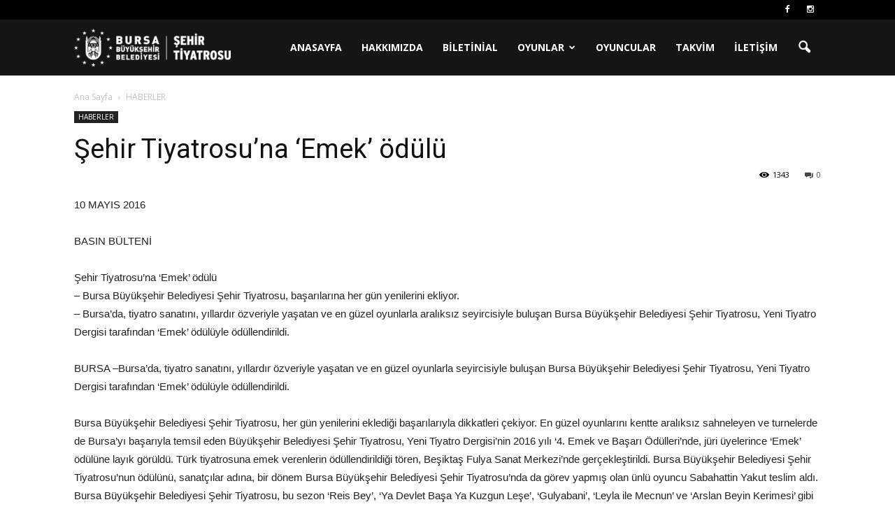

--- FILE ---
content_type: text/html; charset=UTF-8
request_url: https://sehirtiyatrosu.bursa.bel.tr/haberler/sehir-tiyatrosuna-emek-odulu-4649.html
body_size: 15576
content:
<!doctype html >

<!--[if IE 8]>    <html class="ie8" lang="en"> <![endif]-->

<!--[if IE 9]>    <html class="ie9" lang="en"> <![endif]-->

<!--[if gt IE 8]><!--> <html lang="tr"> <!--<![endif]-->

<head>

    <title>Şehir Tiyatrosu’na ‘Emek’ ödülü | Bursa Büyükşehir Belediyesi Şehir Tiyatrosu</title>

    <meta charset="UTF-8" />

    <meta name="viewport" content="width=device-width, initial-scale=1.0">

    <link rel="pingback" href="https://sehirtiyatrosu.bursa.bel.tr/xmlrpc.php" />

    <meta name='robots' content='max-image-preview:large' />
	<style>img:is([sizes="auto" i], [sizes^="auto," i]) { contain-intrinsic-size: 3000px 1500px }</style>
	<link rel="icon" type="image/png" href="https://sehirtiyatrosu.bursa.bel.tr/wp-content/uploads/2024/09/Sehir-tiyatrosu-logo-site2.png"><link rel='dns-prefetch' href='//fonts.googleapis.com' />
<link rel="alternate" type="application/rss+xml" title="Bursa Büyükşehir Belediyesi Şehir Tiyatrosu &raquo; akışı" href="https://sehirtiyatrosu.bursa.bel.tr/feed" />
<link rel="alternate" type="application/rss+xml" title="Bursa Büyükşehir Belediyesi Şehir Tiyatrosu &raquo; yorum akışı" href="https://sehirtiyatrosu.bursa.bel.tr/comments/feed" />
<link rel="alternate" type="application/rss+xml" title="Bursa Büyükşehir Belediyesi Şehir Tiyatrosu &raquo; Şehir Tiyatrosu’na ‘Emek’ ödülü yorum akışı" href="https://sehirtiyatrosu.bursa.bel.tr/haberler/sehir-tiyatrosuna-emek-odulu-4649.html/feed" />
<script type="text/javascript">
/* <![CDATA[ */
window._wpemojiSettings = {"baseUrl":"https:\/\/s.w.org\/images\/core\/emoji\/16.0.1\/72x72\/","ext":".png","svgUrl":"https:\/\/s.w.org\/images\/core\/emoji\/16.0.1\/svg\/","svgExt":".svg","source":{"concatemoji":"https:\/\/sehirtiyatrosu.bursa.bel.tr\/wp-includes\/js\/wp-emoji-release.min.js?ver=6.8.3"}};
/*! This file is auto-generated */
!function(s,n){var o,i,e;function c(e){try{var t={supportTests:e,timestamp:(new Date).valueOf()};sessionStorage.setItem(o,JSON.stringify(t))}catch(e){}}function p(e,t,n){e.clearRect(0,0,e.canvas.width,e.canvas.height),e.fillText(t,0,0);var t=new Uint32Array(e.getImageData(0,0,e.canvas.width,e.canvas.height).data),a=(e.clearRect(0,0,e.canvas.width,e.canvas.height),e.fillText(n,0,0),new Uint32Array(e.getImageData(0,0,e.canvas.width,e.canvas.height).data));return t.every(function(e,t){return e===a[t]})}function u(e,t){e.clearRect(0,0,e.canvas.width,e.canvas.height),e.fillText(t,0,0);for(var n=e.getImageData(16,16,1,1),a=0;a<n.data.length;a++)if(0!==n.data[a])return!1;return!0}function f(e,t,n,a){switch(t){case"flag":return n(e,"\ud83c\udff3\ufe0f\u200d\u26a7\ufe0f","\ud83c\udff3\ufe0f\u200b\u26a7\ufe0f")?!1:!n(e,"\ud83c\udde8\ud83c\uddf6","\ud83c\udde8\u200b\ud83c\uddf6")&&!n(e,"\ud83c\udff4\udb40\udc67\udb40\udc62\udb40\udc65\udb40\udc6e\udb40\udc67\udb40\udc7f","\ud83c\udff4\u200b\udb40\udc67\u200b\udb40\udc62\u200b\udb40\udc65\u200b\udb40\udc6e\u200b\udb40\udc67\u200b\udb40\udc7f");case"emoji":return!a(e,"\ud83e\udedf")}return!1}function g(e,t,n,a){var r="undefined"!=typeof WorkerGlobalScope&&self instanceof WorkerGlobalScope?new OffscreenCanvas(300,150):s.createElement("canvas"),o=r.getContext("2d",{willReadFrequently:!0}),i=(o.textBaseline="top",o.font="600 32px Arial",{});return e.forEach(function(e){i[e]=t(o,e,n,a)}),i}function t(e){var t=s.createElement("script");t.src=e,t.defer=!0,s.head.appendChild(t)}"undefined"!=typeof Promise&&(o="wpEmojiSettingsSupports",i=["flag","emoji"],n.supports={everything:!0,everythingExceptFlag:!0},e=new Promise(function(e){s.addEventListener("DOMContentLoaded",e,{once:!0})}),new Promise(function(t){var n=function(){try{var e=JSON.parse(sessionStorage.getItem(o));if("object"==typeof e&&"number"==typeof e.timestamp&&(new Date).valueOf()<e.timestamp+604800&&"object"==typeof e.supportTests)return e.supportTests}catch(e){}return null}();if(!n){if("undefined"!=typeof Worker&&"undefined"!=typeof OffscreenCanvas&&"undefined"!=typeof URL&&URL.createObjectURL&&"undefined"!=typeof Blob)try{var e="postMessage("+g.toString()+"("+[JSON.stringify(i),f.toString(),p.toString(),u.toString()].join(",")+"));",a=new Blob([e],{type:"text/javascript"}),r=new Worker(URL.createObjectURL(a),{name:"wpTestEmojiSupports"});return void(r.onmessage=function(e){c(n=e.data),r.terminate(),t(n)})}catch(e){}c(n=g(i,f,p,u))}t(n)}).then(function(e){for(var t in e)n.supports[t]=e[t],n.supports.everything=n.supports.everything&&n.supports[t],"flag"!==t&&(n.supports.everythingExceptFlag=n.supports.everythingExceptFlag&&n.supports[t]);n.supports.everythingExceptFlag=n.supports.everythingExceptFlag&&!n.supports.flag,n.DOMReady=!1,n.readyCallback=function(){n.DOMReady=!0}}).then(function(){return e}).then(function(){var e;n.supports.everything||(n.readyCallback(),(e=n.source||{}).concatemoji?t(e.concatemoji):e.wpemoji&&e.twemoji&&(t(e.twemoji),t(e.wpemoji)))}))}((window,document),window._wpemojiSettings);
/* ]]> */
</script>
<style id='wp-emoji-styles-inline-css' type='text/css'>

	img.wp-smiley, img.emoji {
		display: inline !important;
		border: none !important;
		box-shadow: none !important;
		height: 1em !important;
		width: 1em !important;
		margin: 0 0.07em !important;
		vertical-align: -0.1em !important;
		background: none !important;
		padding: 0 !important;
	}
</style>
<link rel='stylesheet' id='wp-block-library-css' href='https://sehirtiyatrosu.bursa.bel.tr/wp-includes/css/dist/block-library/style.min.css?ver=6.8.3' type='text/css' media='all' />
<style id='classic-theme-styles-inline-css' type='text/css'>
/*! This file is auto-generated */
.wp-block-button__link{color:#fff;background-color:#32373c;border-radius:9999px;box-shadow:none;text-decoration:none;padding:calc(.667em + 2px) calc(1.333em + 2px);font-size:1.125em}.wp-block-file__button{background:#32373c;color:#fff;text-decoration:none}
</style>
<style id='global-styles-inline-css' type='text/css'>
:root{--wp--preset--aspect-ratio--square: 1;--wp--preset--aspect-ratio--4-3: 4/3;--wp--preset--aspect-ratio--3-4: 3/4;--wp--preset--aspect-ratio--3-2: 3/2;--wp--preset--aspect-ratio--2-3: 2/3;--wp--preset--aspect-ratio--16-9: 16/9;--wp--preset--aspect-ratio--9-16: 9/16;--wp--preset--color--black: #000000;--wp--preset--color--cyan-bluish-gray: #abb8c3;--wp--preset--color--white: #ffffff;--wp--preset--color--pale-pink: #f78da7;--wp--preset--color--vivid-red: #cf2e2e;--wp--preset--color--luminous-vivid-orange: #ff6900;--wp--preset--color--luminous-vivid-amber: #fcb900;--wp--preset--color--light-green-cyan: #7bdcb5;--wp--preset--color--vivid-green-cyan: #00d084;--wp--preset--color--pale-cyan-blue: #8ed1fc;--wp--preset--color--vivid-cyan-blue: #0693e3;--wp--preset--color--vivid-purple: #9b51e0;--wp--preset--gradient--vivid-cyan-blue-to-vivid-purple: linear-gradient(135deg,rgba(6,147,227,1) 0%,rgb(155,81,224) 100%);--wp--preset--gradient--light-green-cyan-to-vivid-green-cyan: linear-gradient(135deg,rgb(122,220,180) 0%,rgb(0,208,130) 100%);--wp--preset--gradient--luminous-vivid-amber-to-luminous-vivid-orange: linear-gradient(135deg,rgba(252,185,0,1) 0%,rgba(255,105,0,1) 100%);--wp--preset--gradient--luminous-vivid-orange-to-vivid-red: linear-gradient(135deg,rgba(255,105,0,1) 0%,rgb(207,46,46) 100%);--wp--preset--gradient--very-light-gray-to-cyan-bluish-gray: linear-gradient(135deg,rgb(238,238,238) 0%,rgb(169,184,195) 100%);--wp--preset--gradient--cool-to-warm-spectrum: linear-gradient(135deg,rgb(74,234,220) 0%,rgb(151,120,209) 20%,rgb(207,42,186) 40%,rgb(238,44,130) 60%,rgb(251,105,98) 80%,rgb(254,248,76) 100%);--wp--preset--gradient--blush-light-purple: linear-gradient(135deg,rgb(255,206,236) 0%,rgb(152,150,240) 100%);--wp--preset--gradient--blush-bordeaux: linear-gradient(135deg,rgb(254,205,165) 0%,rgb(254,45,45) 50%,rgb(107,0,62) 100%);--wp--preset--gradient--luminous-dusk: linear-gradient(135deg,rgb(255,203,112) 0%,rgb(199,81,192) 50%,rgb(65,88,208) 100%);--wp--preset--gradient--pale-ocean: linear-gradient(135deg,rgb(255,245,203) 0%,rgb(182,227,212) 50%,rgb(51,167,181) 100%);--wp--preset--gradient--electric-grass: linear-gradient(135deg,rgb(202,248,128) 0%,rgb(113,206,126) 100%);--wp--preset--gradient--midnight: linear-gradient(135deg,rgb(2,3,129) 0%,rgb(40,116,252) 100%);--wp--preset--font-size--small: 13px;--wp--preset--font-size--medium: 20px;--wp--preset--font-size--large: 36px;--wp--preset--font-size--x-large: 42px;--wp--preset--spacing--20: 0.44rem;--wp--preset--spacing--30: 0.67rem;--wp--preset--spacing--40: 1rem;--wp--preset--spacing--50: 1.5rem;--wp--preset--spacing--60: 2.25rem;--wp--preset--spacing--70: 3.38rem;--wp--preset--spacing--80: 5.06rem;--wp--preset--shadow--natural: 6px 6px 9px rgba(0, 0, 0, 0.2);--wp--preset--shadow--deep: 12px 12px 50px rgba(0, 0, 0, 0.4);--wp--preset--shadow--sharp: 6px 6px 0px rgba(0, 0, 0, 0.2);--wp--preset--shadow--outlined: 6px 6px 0px -3px rgba(255, 255, 255, 1), 6px 6px rgba(0, 0, 0, 1);--wp--preset--shadow--crisp: 6px 6px 0px rgba(0, 0, 0, 1);}:where(.is-layout-flex){gap: 0.5em;}:where(.is-layout-grid){gap: 0.5em;}body .is-layout-flex{display: flex;}.is-layout-flex{flex-wrap: wrap;align-items: center;}.is-layout-flex > :is(*, div){margin: 0;}body .is-layout-grid{display: grid;}.is-layout-grid > :is(*, div){margin: 0;}:where(.wp-block-columns.is-layout-flex){gap: 2em;}:where(.wp-block-columns.is-layout-grid){gap: 2em;}:where(.wp-block-post-template.is-layout-flex){gap: 1.25em;}:where(.wp-block-post-template.is-layout-grid){gap: 1.25em;}.has-black-color{color: var(--wp--preset--color--black) !important;}.has-cyan-bluish-gray-color{color: var(--wp--preset--color--cyan-bluish-gray) !important;}.has-white-color{color: var(--wp--preset--color--white) !important;}.has-pale-pink-color{color: var(--wp--preset--color--pale-pink) !important;}.has-vivid-red-color{color: var(--wp--preset--color--vivid-red) !important;}.has-luminous-vivid-orange-color{color: var(--wp--preset--color--luminous-vivid-orange) !important;}.has-luminous-vivid-amber-color{color: var(--wp--preset--color--luminous-vivid-amber) !important;}.has-light-green-cyan-color{color: var(--wp--preset--color--light-green-cyan) !important;}.has-vivid-green-cyan-color{color: var(--wp--preset--color--vivid-green-cyan) !important;}.has-pale-cyan-blue-color{color: var(--wp--preset--color--pale-cyan-blue) !important;}.has-vivid-cyan-blue-color{color: var(--wp--preset--color--vivid-cyan-blue) !important;}.has-vivid-purple-color{color: var(--wp--preset--color--vivid-purple) !important;}.has-black-background-color{background-color: var(--wp--preset--color--black) !important;}.has-cyan-bluish-gray-background-color{background-color: var(--wp--preset--color--cyan-bluish-gray) !important;}.has-white-background-color{background-color: var(--wp--preset--color--white) !important;}.has-pale-pink-background-color{background-color: var(--wp--preset--color--pale-pink) !important;}.has-vivid-red-background-color{background-color: var(--wp--preset--color--vivid-red) !important;}.has-luminous-vivid-orange-background-color{background-color: var(--wp--preset--color--luminous-vivid-orange) !important;}.has-luminous-vivid-amber-background-color{background-color: var(--wp--preset--color--luminous-vivid-amber) !important;}.has-light-green-cyan-background-color{background-color: var(--wp--preset--color--light-green-cyan) !important;}.has-vivid-green-cyan-background-color{background-color: var(--wp--preset--color--vivid-green-cyan) !important;}.has-pale-cyan-blue-background-color{background-color: var(--wp--preset--color--pale-cyan-blue) !important;}.has-vivid-cyan-blue-background-color{background-color: var(--wp--preset--color--vivid-cyan-blue) !important;}.has-vivid-purple-background-color{background-color: var(--wp--preset--color--vivid-purple) !important;}.has-black-border-color{border-color: var(--wp--preset--color--black) !important;}.has-cyan-bluish-gray-border-color{border-color: var(--wp--preset--color--cyan-bluish-gray) !important;}.has-white-border-color{border-color: var(--wp--preset--color--white) !important;}.has-pale-pink-border-color{border-color: var(--wp--preset--color--pale-pink) !important;}.has-vivid-red-border-color{border-color: var(--wp--preset--color--vivid-red) !important;}.has-luminous-vivid-orange-border-color{border-color: var(--wp--preset--color--luminous-vivid-orange) !important;}.has-luminous-vivid-amber-border-color{border-color: var(--wp--preset--color--luminous-vivid-amber) !important;}.has-light-green-cyan-border-color{border-color: var(--wp--preset--color--light-green-cyan) !important;}.has-vivid-green-cyan-border-color{border-color: var(--wp--preset--color--vivid-green-cyan) !important;}.has-pale-cyan-blue-border-color{border-color: var(--wp--preset--color--pale-cyan-blue) !important;}.has-vivid-cyan-blue-border-color{border-color: var(--wp--preset--color--vivid-cyan-blue) !important;}.has-vivid-purple-border-color{border-color: var(--wp--preset--color--vivid-purple) !important;}.has-vivid-cyan-blue-to-vivid-purple-gradient-background{background: var(--wp--preset--gradient--vivid-cyan-blue-to-vivid-purple) !important;}.has-light-green-cyan-to-vivid-green-cyan-gradient-background{background: var(--wp--preset--gradient--light-green-cyan-to-vivid-green-cyan) !important;}.has-luminous-vivid-amber-to-luminous-vivid-orange-gradient-background{background: var(--wp--preset--gradient--luminous-vivid-amber-to-luminous-vivid-orange) !important;}.has-luminous-vivid-orange-to-vivid-red-gradient-background{background: var(--wp--preset--gradient--luminous-vivid-orange-to-vivid-red) !important;}.has-very-light-gray-to-cyan-bluish-gray-gradient-background{background: var(--wp--preset--gradient--very-light-gray-to-cyan-bluish-gray) !important;}.has-cool-to-warm-spectrum-gradient-background{background: var(--wp--preset--gradient--cool-to-warm-spectrum) !important;}.has-blush-light-purple-gradient-background{background: var(--wp--preset--gradient--blush-light-purple) !important;}.has-blush-bordeaux-gradient-background{background: var(--wp--preset--gradient--blush-bordeaux) !important;}.has-luminous-dusk-gradient-background{background: var(--wp--preset--gradient--luminous-dusk) !important;}.has-pale-ocean-gradient-background{background: var(--wp--preset--gradient--pale-ocean) !important;}.has-electric-grass-gradient-background{background: var(--wp--preset--gradient--electric-grass) !important;}.has-midnight-gradient-background{background: var(--wp--preset--gradient--midnight) !important;}.has-small-font-size{font-size: var(--wp--preset--font-size--small) !important;}.has-medium-font-size{font-size: var(--wp--preset--font-size--medium) !important;}.has-large-font-size{font-size: var(--wp--preset--font-size--large) !important;}.has-x-large-font-size{font-size: var(--wp--preset--font-size--x-large) !important;}
:where(.wp-block-post-template.is-layout-flex){gap: 1.25em;}:where(.wp-block-post-template.is-layout-grid){gap: 1.25em;}
:where(.wp-block-columns.is-layout-flex){gap: 2em;}:where(.wp-block-columns.is-layout-grid){gap: 2em;}
:root :where(.wp-block-pullquote){font-size: 1.5em;line-height: 1.6;}
</style>
<link rel='stylesheet' id='rs-plugin-settings-css' href='https://sehirtiyatrosu.bursa.bel.tr/wp-content/plugins/revslider/public/assets/css/settings.css?ver=5.3.0.2' type='text/css' media='all' />
<style id='rs-plugin-settings-inline-css' type='text/css'>
#rs-demo-id {}
</style>
<link rel='stylesheet' id='google_font_open_sans-css' href='https://fonts.googleapis.com/css?family=Open+Sans%3A300italic%2C400italic%2C600italic%2C400%2C600%2C700&#038;ver=6.8.3' type='text/css' media='all' />
<link rel='stylesheet' id='google_font_roboto-css' href='https://fonts.googleapis.com/css?family=Roboto%3A500%2C400italic%2C700%2C900%2C500italic%2C400%2C300&#038;ver=6.8.3' type='text/css' media='all' />
<link rel='stylesheet' id='td-theme-css' href='https://sehirtiyatrosu.bursa.bel.tr/wp-content/themes/Newspaper/style.css?ver=7.5' type='text/css' media='all' />
<script type="text/javascript" src="https://sehirtiyatrosu.bursa.bel.tr/wp-includes/js/jquery/jquery.min.js?ver=3.7.1" id="jquery-core-js"></script>
<script type="text/javascript" src="https://sehirtiyatrosu.bursa.bel.tr/wp-includes/js/jquery/jquery-migrate.min.js?ver=3.4.1" id="jquery-migrate-js"></script>
<script type="text/javascript" src="https://sehirtiyatrosu.bursa.bel.tr/wp-content/plugins/revslider/public/assets/js/jquery.themepunch.tools.min.js?ver=5.3.0.2" id="tp-tools-js"></script>
<script type="text/javascript" src="https://sehirtiyatrosu.bursa.bel.tr/wp-content/plugins/revslider/public/assets/js/jquery.themepunch.revolution.min.js?ver=5.3.0.2" id="revmin-js"></script>
<link rel="https://api.w.org/" href="https://sehirtiyatrosu.bursa.bel.tr/wp-json/" /><link rel="alternate" title="JSON" type="application/json" href="https://sehirtiyatrosu.bursa.bel.tr/wp-json/wp/v2/posts/4649" /><link rel="EditURI" type="application/rsd+xml" title="RSD" href="https://sehirtiyatrosu.bursa.bel.tr/xmlrpc.php?rsd" />
<meta name="generator" content="WordPress 6.8.3" />
<link rel="canonical" href="https://sehirtiyatrosu.bursa.bel.tr/haberler/sehir-tiyatrosuna-emek-odulu-4649.html" />
<link rel='shortlink' href='https://sehirtiyatrosu.bursa.bel.tr/?p=4649' />
<link rel="alternate" title="oEmbed (JSON)" type="application/json+oembed" href="https://sehirtiyatrosu.bursa.bel.tr/wp-json/oembed/1.0/embed?url=https%3A%2F%2Fsehirtiyatrosu.bursa.bel.tr%2Fhaberler%2Fsehir-tiyatrosuna-emek-odulu-4649.html" />
<link rel="alternate" title="oEmbed (XML)" type="text/xml+oembed" href="https://sehirtiyatrosu.bursa.bel.tr/wp-json/oembed/1.0/embed?url=https%3A%2F%2Fsehirtiyatrosu.bursa.bel.tr%2Fhaberler%2Fsehir-tiyatrosuna-emek-odulu-4649.html&#038;format=xml" />
<!--[if lt IE 9]><script src="https://html5shim.googlecode.com/svn/trunk/html5.js"></script><![endif]-->
    <meta name="generator" content="Powered by Slider Revolution 5.3.0.2 - responsive, Mobile-Friendly Slider Plugin for WordPress with comfortable drag and drop interface." />

<!-- JS generated by theme -->

<script>
    
    

	    var tdBlocksArray = []; //here we store all the items for the current page

	    //td_block class - each ajax block uses a object of this class for requests
	    function tdBlock() {
		    this.id = '';
		    this.block_type = 1; //block type id (1-234 etc)
		    this.atts = '';
		    this.td_column_number = '';
		    this.td_current_page = 1; //
		    this.post_count = 0; //from wp
		    this.found_posts = 0; //from wp
		    this.max_num_pages = 0; //from wp
		    this.td_filter_value = ''; //current live filter value
		    this.is_ajax_running = false;
		    this.td_user_action = ''; // load more or infinite loader (used by the animation)
		    this.header_color = '';
		    this.ajax_pagination_infinite_stop = ''; //show load more at page x
	    }


        // td_js_generator - mini detector
        (function(){
            var htmlTag = document.getElementsByTagName("html")[0];

            if ( navigator.userAgent.indexOf("MSIE 10.0") > -1 ) {
                htmlTag.className += ' ie10';
            }

            if ( !!navigator.userAgent.match(/Trident.*rv\:11\./) ) {
                htmlTag.className += ' ie11';
            }

            if ( /(iPad|iPhone|iPod)/g.test(navigator.userAgent) ) {
                htmlTag.className += ' td-md-is-ios';
            }

            var user_agent = navigator.userAgent.toLowerCase();
            if ( user_agent.indexOf("android") > -1 ) {
                htmlTag.className += ' td-md-is-android';
            }

            if ( -1 !== navigator.userAgent.indexOf('Mac OS X')  ) {
                htmlTag.className += ' td-md-is-os-x';
            }

            if ( /chrom(e|ium)/.test(navigator.userAgent.toLowerCase()) ) {
               htmlTag.className += ' td-md-is-chrome';
            }

            if ( -1 !== navigator.userAgent.indexOf('Firefox') ) {
                htmlTag.className += ' td-md-is-firefox';
            }

            if ( -1 !== navigator.userAgent.indexOf('Safari') && -1 === navigator.userAgent.indexOf('Chrome') ) {
                htmlTag.className += ' td-md-is-safari';
            }

            if( -1 !== navigator.userAgent.indexOf('IEMobile') ){
                htmlTag.className += ' td-md-is-iemobile';
            }

        })();




        var tdLocalCache = {};

        ( function () {
            "use strict";

            tdLocalCache = {
                data: {},
                remove: function (resource_id) {
                    delete tdLocalCache.data[resource_id];
                },
                exist: function (resource_id) {
                    return tdLocalCache.data.hasOwnProperty(resource_id) && tdLocalCache.data[resource_id] !== null;
                },
                get: function (resource_id) {
                    return tdLocalCache.data[resource_id];
                },
                set: function (resource_id, cachedData) {
                    tdLocalCache.remove(resource_id);
                    tdLocalCache.data[resource_id] = cachedData;
                }
            };
        })();

    
    
var td_viewport_interval_list=[{"limitBottom":767,"sidebarWidth":228},{"limitBottom":1018,"sidebarWidth":300},{"limitBottom":1140,"sidebarWidth":324}];
var td_animation_stack_effect="type0";
var tds_animation_stack=true;
var td_animation_stack_specific_selectors=".entry-thumb, img";
var td_animation_stack_general_selectors=".td-animation-stack img, .post img";
var tds_general_modal_image="yes";
var td_ajax_url="https:\/\/sehirtiyatrosu.bursa.bel.tr\/wp-admin\/admin-ajax.php?td_theme_name=Newspaper&v=7.5";
var td_get_template_directory_uri="https:\/\/sehirtiyatrosu.bursa.bel.tr\/wp-content\/themes\/Newspaper";
var tds_snap_menu="";
var tds_logo_on_sticky="";
var tds_header_style="6";
var td_please_wait="L\u00fctfen Bekleyin...";
var td_email_user_pass_incorrect="Kullan\u0131c\u0131 ad\u0131 veya \u015fifre yanl\u0131\u015f!";
var td_email_user_incorrect="Email veya kullan\u0131c\u0131 ad\u0131 yanl\u0131\u015f!";
var td_email_incorrect="Email yanl\u0131\u015f!";
var tds_more_articles_on_post_enable="";
var tds_more_articles_on_post_time_to_wait="";
var tds_more_articles_on_post_pages_distance_from_top=0;
var tds_theme_color_site_wide="#303030";
var tds_smart_sidebar="";
var tdThemeName="Newspaper";
var td_magnific_popup_translation_tPrev="\u00d6nceki (Sol ok tu\u015fu)";
var td_magnific_popup_translation_tNext="Sonraki (Sa\u011f ok tu\u015fu)";
var td_magnific_popup_translation_tCounter="%curr% \/ %total%";
var td_magnific_popup_translation_ajax_tError="%url% linkindeki i\u00e7erik y\u00fcklenemedi.";
var td_magnific_popup_translation_image_tError="%curr% nolu imaj y\u00fcklenemedi.";
var td_ad_background_click_link="";
var td_ad_background_click_target="";
</script>


<!-- Header style compiled by theme -->

<style>
    
.td-header-wrap .black-menu .sf-menu > .current-menu-item > a,
    .td-header-wrap .black-menu .sf-menu > .current-menu-ancestor > a,
    .td-header-wrap .black-menu .sf-menu > .current-category-ancestor > a,
    .td-header-wrap .black-menu .sf-menu > li > a:hover,
    .td-header-wrap .black-menu .sf-menu > .sfHover > a,
    .td-header-style-12 .td-header-menu-wrap-full,
    .sf-menu > .current-menu-item > a:after,
    .sf-menu > .current-menu-ancestor > a:after,
    .sf-menu > .current-category-ancestor > a:after,
    .sf-menu > li:hover > a:after,
    .sf-menu > .sfHover > a:after,
    .sf-menu ul .td-menu-item > a:hover,
    .sf-menu ul .sfHover > a,
    .sf-menu ul .current-menu-ancestor > a,
    .sf-menu ul .current-category-ancestor > a,
    .sf-menu ul .current-menu-item > a,
    .td-header-style-12 .td-affix,
    .header-search-wrap .td-drop-down-search:after,
    .header-search-wrap .td-drop-down-search .btn:hover,
    input[type=submit]:hover,
    .td-read-more a,
    .td-post-category:hover,
    .td-grid-style-1.td-hover-1 .td-big-grid-post:hover .td-post-category,
    .td-grid-style-5.td-hover-1 .td-big-grid-post:hover .td-post-category,
    .td_top_authors .td-active .td-author-post-count,
    .td_top_authors .td-active .td-author-comments-count,
    .td_top_authors .td_mod_wrap:hover .td-author-post-count,
    .td_top_authors .td_mod_wrap:hover .td-author-comments-count,
    .td-404-sub-sub-title a:hover,
    .td-search-form-widget .wpb_button:hover,
    .td-rating-bar-wrap div,
    .td_category_template_3 .td-current-sub-category,
    .dropcap,
    .td_wrapper_video_playlist .td_video_controls_playlist_wrapper,
    .wpb_default,
    .wpb_default:hover,
    .td-left-smart-list:hover,
    .td-right-smart-list:hover,
    .woocommerce-checkout .woocommerce input.button:hover,
    .woocommerce-page .woocommerce a.button:hover,
    .woocommerce-account div.woocommerce .button:hover,
    #bbpress-forums button:hover,
    .bbp_widget_login .button:hover,
    .td-footer-wrapper .td-post-category,
    .td-footer-wrapper .widget_product_search input[type="submit"]:hover,
    .woocommerce .product a.button:hover,
    .woocommerce .product #respond input#submit:hover,
    .woocommerce .checkout input#place_order:hover,
    .woocommerce .woocommerce.widget .button:hover,
    .single-product .product .summary .cart .button:hover,
    .woocommerce-cart .woocommerce table.cart .button:hover,
    .woocommerce-cart .woocommerce .shipping-calculator-form .button:hover,
    .td-next-prev-wrap a:hover,
    .td-load-more-wrap a:hover,
    .td-post-small-box a:hover,
    .page-nav .current,
    .page-nav:first-child > div,
    .td_category_template_8 .td-category-header .td-category a.td-current-sub-category,
    .td_category_template_4 .td-category-siblings .td-category a:hover,
    #bbpress-forums .bbp-pagination .current,
    #bbpress-forums #bbp-single-user-details #bbp-user-navigation li.current a,
    .td-theme-slider:hover .slide-meta-cat a,
    a.vc_btn-black:hover,
    .td-trending-now-wrapper:hover .td-trending-now-title,
    .td-scroll-up,
    .td-smart-list-button:hover,
    .td-weather-information:before,
    .td-weather-week:before,
    .td_block_exchange .td-exchange-header:before,
    .td_block_big_grid_9.td-grid-style-1 .td-post-category,
    .td_block_big_grid_9.td-grid-style-5 .td-post-category,
    .td-grid-style-6.td-hover-1 .td-module-thumb:after {
        background-color: #303030;
    }

    .woocommerce .woocommerce-message .button:hover,
    .woocommerce .woocommerce-error .button:hover,
    .woocommerce .woocommerce-info .button:hover {
        background-color: #303030 !important;
    }

    .woocommerce .product .onsale,
    .woocommerce.widget .ui-slider .ui-slider-handle {
        background: none #303030;
    }

    .woocommerce.widget.widget_layered_nav_filters ul li a {
        background: none repeat scroll 0 0 #303030 !important;
    }

    a,
    cite a:hover,
    .td_mega_menu_sub_cats .cur-sub-cat,
    .td-mega-span h3 a:hover,
    .td_mod_mega_menu:hover .entry-title a,
    .header-search-wrap .result-msg a:hover,
    .top-header-menu li a:hover,
    .top-header-menu .current-menu-item > a,
    .top-header-menu .current-menu-ancestor > a,
    .top-header-menu .current-category-ancestor > a,
    .td-social-icon-wrap > a:hover,
    .td-header-sp-top-widget .td-social-icon-wrap a:hover,
    .td-page-content blockquote p,
    .td-post-content blockquote p,
    .mce-content-body blockquote p,
    .comment-content blockquote p,
    .wpb_text_column blockquote p,
    .td_block_text_with_title blockquote p,
    .td_module_wrap:hover .entry-title a,
    .td-subcat-filter .td-subcat-list a:hover,
    .td-subcat-filter .td-subcat-dropdown a:hover,
    .td_quote_on_blocks,
    .dropcap2,
    .dropcap3,
    .td_top_authors .td-active .td-authors-name a,
    .td_top_authors .td_mod_wrap:hover .td-authors-name a,
    .td-post-next-prev-content a:hover,
    .author-box-wrap .td-author-social a:hover,
    .td-author-name a:hover,
    .td-author-url a:hover,
    .td_mod_related_posts:hover h3 > a,
    .td-post-template-11 .td-related-title .td-related-left:hover,
    .td-post-template-11 .td-related-title .td-related-right:hover,
    .td-post-template-11 .td-related-title .td-cur-simple-item,
    .td-post-template-11 .td_block_related_posts .td-next-prev-wrap a:hover,
    .comment-reply-link:hover,
    .logged-in-as a:hover,
    #cancel-comment-reply-link:hover,
    .td-search-query,
    .td-category-header .td-pulldown-category-filter-link:hover,
    .td-category-siblings .td-subcat-dropdown a:hover,
    .td-category-siblings .td-subcat-dropdown a.td-current-sub-category,
    .widget a:hover,
    .widget_calendar tfoot a:hover,
    .woocommerce a.added_to_cart:hover,
    #bbpress-forums li.bbp-header .bbp-reply-content span a:hover,
    #bbpress-forums .bbp-forum-freshness a:hover,
    #bbpress-forums .bbp-topic-freshness a:hover,
    #bbpress-forums .bbp-forums-list li a:hover,
    #bbpress-forums .bbp-forum-title:hover,
    #bbpress-forums .bbp-topic-permalink:hover,
    #bbpress-forums .bbp-topic-started-by a:hover,
    #bbpress-forums .bbp-topic-started-in a:hover,
    #bbpress-forums .bbp-body .super-sticky li.bbp-topic-title .bbp-topic-permalink,
    #bbpress-forums .bbp-body .sticky li.bbp-topic-title .bbp-topic-permalink,
    .widget_display_replies .bbp-author-name,
    .widget_display_topics .bbp-author-name,
    .footer-text-wrap .footer-email-wrap a,
    .td-subfooter-menu li a:hover,
    .footer-social-wrap a:hover,
    a.vc_btn-black:hover,
    .td-smart-list-dropdown-wrap .td-smart-list-button:hover,
    .td_module_17 .td-read-more a:hover,
    .td_module_18 .td-read-more a:hover,
    .td_module_19 .td-post-author-name a:hover,
    .td-instagram-user a {
        color: #303030;
    }

    a.vc_btn-black.vc_btn_square_outlined:hover,
    a.vc_btn-black.vc_btn_outlined:hover,
    .td-mega-menu-page .wpb_content_element ul li a:hover {
        color: #303030 !important;
    }

    .td-next-prev-wrap a:hover,
    .td-load-more-wrap a:hover,
    .td-post-small-box a:hover,
    .page-nav .current,
    .page-nav:first-child > div,
    .td_category_template_8 .td-category-header .td-category a.td-current-sub-category,
    .td_category_template_4 .td-category-siblings .td-category a:hover,
    #bbpress-forums .bbp-pagination .current,
    .post .td_quote_box,
    .page .td_quote_box,
    a.vc_btn-black:hover {
        border-color: #303030;
    }

    .td_wrapper_video_playlist .td_video_currently_playing:after {
        border-color: #303030 !important;
    }

    .header-search-wrap .td-drop-down-search:before {
        border-color: transparent transparent #303030 transparent;
    }

    .block-title > span,
    .block-title > a,
    .block-title > label,
    .widgettitle,
    .widgettitle:after,
    .td-trending-now-title,
    .td-trending-now-wrapper:hover .td-trending-now-title,
    .wpb_tabs li.ui-tabs-active a,
    .wpb_tabs li:hover a,
    .vc_tta-container .vc_tta-color-grey.vc_tta-tabs-position-top.vc_tta-style-classic .vc_tta-tabs-container .vc_tta-tab.vc_active > a,
    .vc_tta-container .vc_tta-color-grey.vc_tta-tabs-position-top.vc_tta-style-classic .vc_tta-tabs-container .vc_tta-tab:hover > a,
    .td-related-title .td-cur-simple-item,
    .woocommerce .product .products h2,
    .td-subcat-filter .td-subcat-dropdown:hover .td-subcat-more {
    	background-color: #303030;
    }

    .woocommerce div.product .woocommerce-tabs ul.tabs li.active {
    	background-color: #303030 !important;
    }

    .block-title,
    .td-related-title,
    .wpb_tabs .wpb_tabs_nav,
    .vc_tta-container .vc_tta-color-grey.vc_tta-tabs-position-top.vc_tta-style-classic .vc_tta-tabs-container,
    .woocommerce div.product .woocommerce-tabs ul.tabs:before {
        border-color: #303030;
    }
    .td_block_wrap .td-subcat-item .td-cur-simple-item {
	    color: #303030;
	}


    
    .td-grid-style-4 .entry-title
    {
        background-color: rgba(48, 48, 48, 0.7);
    }

    
    .td-header-wrap .td-header-top-menu-full,
    .td-header-wrap .top-header-menu .sub-menu {
        background-color: #000000;
    }
    .td-header-style-8 .td-header-top-menu-full {
        background-color: transparent;
    }
    .td-header-style-8 .td-header-top-menu-full .td-header-top-menu {
        background-color: #000000;
        padding-left: 15px;
        padding-right: 15px;
    }

    .td-header-wrap .td-header-top-menu-full .td-header-top-menu,
    .td-header-wrap .td-header-top-menu-full {
        border-bottom: none;
    }


    
    .td-header-top-menu,
    .td-header-top-menu a,
    .td-header-wrap .td-header-top-menu-full .td-header-top-menu,
    .td-header-wrap .td-header-top-menu-full a,
    .td-header-style-8 .td-header-top-menu,
    .td-header-style-8 .td-header-top-menu a {
        color: #ffffff;
    }

    
    .td-header-wrap .td-header-sp-top-widget .td-icon-font {
        color: #ffffff;
    }

    
    .td-footer-wrapper::before {
        background-image: url('http://sehirtiyatrosu.bursa.bel.tr/wp-content/uploads/2019/01/Beş-Haylaz-8.jpg');
    }

    
    .td-footer-wrapper::before {
        background-size: 100% auto;
    }

    
    .td-footer-wrapper::before {
        background-position: center center;
    }

    
    .td-footer-wrapper::before {
        opacity: 0.3;
    }
</style>

<script type="text/javascript">

var gaJsHost = (("https:" == document.location.protocol) ? "https://ssl." : "http://www.");

document.write(unescape("%3Cscript src='" + gaJsHost + "google-analytics.com/ga.js' type='text/javascript'%3E%3C/script%3E"));

</script>

<script type="text/javascript">

try {

var pageTracker = _gat._getTracker("UA-3805825-28");

pageTracker._trackPageview();

} catch(err) {}</script> 
</head>



<body class="wp-singular post-template-default single single-post postid-4649 single-format-standard wp-theme-Newspaper sehir-tiyatrosuna-emek-odulu single_template_1 td-animation-stack-type0 td-full-layout" itemscope="itemscope" itemtype="https://schema.org/WebPage">



    
    <div class="td-scroll-up"><i class="td-icon-menu-up"></i></div>

    

    <div class="td-menu-background"></div>
<div id="td-mobile-nav">
    <div class="td-mobile-container">
        <!-- mobile menu top section -->
        <div class="td-menu-socials-wrap">
            <!-- socials -->
            <div class="td-menu-socials">
                
        <span class="td-social-icon-wrap">
            <a target="_blank" href="https://www.facebook.com/bursasehirtiyatrosu" title="Facebook">
                <i class="td-icon-font td-icon-facebook"></i>
            </a>
        </span>
        <span class="td-social-icon-wrap">
            <a target="_blank" href="https://www.instagram.com/bursasehirtiyatrosu" title="Instagram">
                <i class="td-icon-font td-icon-instagram"></i>
            </a>
        </span>            </div>
            <!-- close button -->
            <div class="td-mobile-close">
                <a href="#"><i class="td-icon-close-mobile"></i></a>
            </div>
        </div>

        <!-- login section -->
        
        <!-- menu section -->
        <div class="td-mobile-content">
            <div class="menu-ana_menu-container"><ul id="menu-ana_menu" class="td-mobile-main-menu"><li id="menu-item-15" class="menu-item menu-item-type-custom menu-item-object-custom menu-item-first menu-item-15"><a href="/">ANASAYFA</a></li>
<li id="menu-item-39" class="menu-item menu-item-type-post_type menu-item-object-page menu-item-39"><a href="https://sehirtiyatrosu.bursa.bel.tr/hakkimizda">HAKKIMIZDA</a></li>
<li id="menu-item-6761" class="menu-item menu-item-type-custom menu-item-object-custom menu-item-6761"><a target="_blank" href="https://biletinial.com/tr-tr/mekan/bursa-buyuksehir-belediyesi-sehir-tiyatrosu">BİLETİNİAL</a></li>
<li id="menu-item-8" class="menu-item menu-item-type-taxonomy menu-item-object-category menu-item-has-children menu-item-8"><a href="https://sehirtiyatrosu.bursa.bel.tr/kategori/oyunlar">OYUNLAR<i class="td-icon-menu-right td-element-after"></i></a>
<ul class="sub-menu">
	<li id="menu-item-11" class="menu-item menu-item-type-taxonomy menu-item-object-category menu-item-11"><a href="https://sehirtiyatrosu.bursa.bel.tr/kategori/oyunlar/sezon-oyunlari">SEZON OYUNLARI</a></li>
	<li id="menu-item-9" class="menu-item menu-item-type-taxonomy menu-item-object-category menu-item-9"><a href="https://sehirtiyatrosu.bursa.bel.tr/kategori/oyunlar/cocuk-oyunlari">ÇOCUK OYUNLARI</a></li>
	<li id="menu-item-143" class="menu-item menu-item-type-taxonomy menu-item-object-category menu-item-143"><a href="https://sehirtiyatrosu.bursa.bel.tr/kategori/oyunlar/eski-oyunlar">ESKİ OYUNLAR</a></li>
</ul>
</li>
<li id="menu-item-7214" class="menu-item menu-item-type-post_type menu-item-object-page menu-item-7214"><a href="https://sehirtiyatrosu.bursa.bel.tr/oyuncular">OYUNCULAR</a></li>
<li id="menu-item-6825" class="menu-item menu-item-type-post_type menu-item-object-page menu-item-6825"><a href="https://sehirtiyatrosu.bursa.bel.tr/aylik-programlar">TAKVİM</a></li>
<li id="menu-item-40" class="menu-item menu-item-type-post_type menu-item-object-page menu-item-40"><a href="https://sehirtiyatrosu.bursa.bel.tr/ileitisim">İLETİŞİM</a></li>
</ul></div>        </div>
    </div>

    <!-- register/login section -->
    </div>
    <div class="td-search-background"></div>
<div class="td-search-wrap-mob">
	<div class="td-drop-down-search" aria-labelledby="td-header-search-button">
		<form method="get" class="td-search-form" action="https://sehirtiyatrosu.bursa.bel.tr/">
			<!-- close button -->
			<div class="td-search-close">
				<a href="#"><i class="td-icon-close-mobile"></i></a>
			</div>
			<div role="search" class="td-search-input">
				<span>ARA</span>
				<input id="td-header-search-mob" type="text" value="" name="s" autocomplete="off" />
			</div>
		</form>
		<div id="td-aj-search-mob"></div>
	</div>
</div>
    

    

    <div id="td-outer-wrap">

    


        <!--
Header style 6
-->

<div class="td-header-wrap td-header-style-6">

    <div class="td-header-top-menu-full">
        <div class="td-container td-header-row td-header-top-menu">
            
    <div class="top-bar-style-1">
        
<div class="td-header-sp-top-menu">






	

</div>

        <div class="td-header-sp-top-widget">
    
        <span class="td-social-icon-wrap">
            <a target="_blank" href="https://www.facebook.com/bursasehirtiyatrosu" title="Facebook">
                <i class="td-icon-font td-icon-facebook"></i>
            </a>
        </span>
        <span class="td-social-icon-wrap">
            <a target="_blank" href="https://www.instagram.com/bursasehirtiyatrosu" title="Instagram">
                <i class="td-icon-font td-icon-instagram"></i>
            </a>
        </span></div>
    </div>

<!-- LOGIN MODAL -->

                <div  id="login-form" class="white-popup-block mfp-hide mfp-with-anim">
                    <div class="td-login-wrap">
                        <a href="#" class="td-back-button"><i class="td-icon-modal-back"></i></a>
                        <div id="td-login-div" class="td-login-form-div td-display-block">
                            <div class="td-login-panel-title">Sign in</div>
                            <div class="td-login-panel-descr">Hoşgeldin! Haydi hesabına giriş yap.</div>
                            <div class="td_display_err"></div>
                            <div class="td-login-inputs"><input class="td-login-input" type="text" name="login_email" id="login_email" value="" required><label>kullanıcı adınız</label></div>
	                        <div class="td-login-inputs"><input class="td-login-input" type="password" name="login_pass" id="login_pass" value="" required><label>şifreniz</label></div>
                            <input type="button" name="login_button" id="login_button" class="wpb_button btn td-login-button" value="Login">
                            <div class="td-login-info-text"><a href="#" id="forgot-pass-link">Forgot your password? Get help</a></div>
                            
                        </div>

                        

                         <div id="td-forgot-pass-div" class="td-login-form-div td-display-none">
                            <div class="td-login-panel-title">Password recovery</div>
                            <div class="td-login-panel-descr">Şifreni kurtar</div>
                            <div class="td_display_err"></div>
                            <div class="td-login-inputs"><input class="td-login-input" type="text" name="forgot_email" id="forgot_email" value="" required><label>emailin</label></div>
                            <input type="button" name="forgot_button" id="forgot_button" class="wpb_button btn td-login-button" value="Send My Password">
                            <div class="td-login-info-text">Email adresine yeni bir şifre gönderilecek.</div>
                        </div>
                    </div>
                </div>
                        </div>
    </div>

    <div class="td-header-menu-wrap-full">
        <div class="td-header-menu-wrap">
            <div class="td-container td-header-row td-header-main-menu black-menu">
                <div id="td-header-menu" role="navigation">
    <div id="td-top-mobile-toggle"><a href="#"><i class="td-icon-font td-icon-mobile"></i></a></div>
    <div class="td-main-menu-logo td-logo-in-menu">
                <a class="td-main-logo" href="https://sehirtiyatrosu.bursa.bel.tr/">
            <img class="td-retina-data" data-retina="https://sehirtiyatrosu.bursa.bel.tr/wp-content/uploads/2024/09/Sehir-tiyatrosu-logo-site2.png" src="https://sehirtiyatrosu.bursa.bel.tr/wp-content/uploads/2024/09/Sehir-tiyatrosu-logo-site2.png" alt="Bursa Şehir Tiyattrosu"/>
            <span class="td-visual-hidden">Bursa Büyükşehir Belediyesi Şehir Tiyatrosu</span>
        </a>
        </div>
    <div class="menu-ana_menu-container"><ul id="menu-ana_menu-1" class="sf-menu"><li class="menu-item menu-item-type-custom menu-item-object-custom menu-item-first td-menu-item td-normal-menu menu-item-15"><a href="/">ANASAYFA</a></li>
<li class="menu-item menu-item-type-post_type menu-item-object-page td-menu-item td-normal-menu menu-item-39"><a href="https://sehirtiyatrosu.bursa.bel.tr/hakkimizda">HAKKIMIZDA</a></li>
<li class="menu-item menu-item-type-custom menu-item-object-custom td-menu-item td-normal-menu menu-item-6761"><a target="_blank" href="https://biletinial.com/tr-tr/mekan/bursa-buyuksehir-belediyesi-sehir-tiyatrosu">BİLETİNİAL</a></li>
<li class="menu-item menu-item-type-taxonomy menu-item-object-category menu-item-has-children td-menu-item td-normal-menu menu-item-8"><a href="https://sehirtiyatrosu.bursa.bel.tr/kategori/oyunlar">OYUNLAR</a>
<ul class="sub-menu">
	<li class="menu-item menu-item-type-taxonomy menu-item-object-category td-menu-item td-normal-menu menu-item-11"><a href="https://sehirtiyatrosu.bursa.bel.tr/kategori/oyunlar/sezon-oyunlari">SEZON OYUNLARI</a></li>
	<li class="menu-item menu-item-type-taxonomy menu-item-object-category td-menu-item td-normal-menu menu-item-9"><a href="https://sehirtiyatrosu.bursa.bel.tr/kategori/oyunlar/cocuk-oyunlari">ÇOCUK OYUNLARI</a></li>
	<li class="menu-item menu-item-type-taxonomy menu-item-object-category td-menu-item td-normal-menu menu-item-143"><a href="https://sehirtiyatrosu.bursa.bel.tr/kategori/oyunlar/eski-oyunlar">ESKİ OYUNLAR</a></li>
</ul>
</li>
<li class="menu-item menu-item-type-post_type menu-item-object-page td-menu-item td-normal-menu menu-item-7214"><a href="https://sehirtiyatrosu.bursa.bel.tr/oyuncular">OYUNCULAR</a></li>
<li class="menu-item menu-item-type-post_type menu-item-object-page td-menu-item td-normal-menu menu-item-6825"><a href="https://sehirtiyatrosu.bursa.bel.tr/aylik-programlar">TAKVİM</a></li>
<li class="menu-item menu-item-type-post_type menu-item-object-page td-menu-item td-normal-menu menu-item-40"><a href="https://sehirtiyatrosu.bursa.bel.tr/ileitisim">İLETİŞİM</a></li>
</ul></div></div>


<div class="td-search-wrapper">
    <div id="td-top-search">
        <!-- Search -->
        <div class="header-search-wrap">
            <div class="dropdown header-search">
                <a id="td-header-search-button" href="#" role="button" class="dropdown-toggle " data-toggle="dropdown"><i class="td-icon-search"></i></a>
                <a id="td-header-search-button-mob" href="#" role="button" class="dropdown-toggle " data-toggle="dropdown"><i class="td-icon-search"></i></a>
            </div>
        </div>
    </div>
</div>

<div class="header-search-wrap">
	<div class="dropdown header-search">
		<div class="td-drop-down-search" aria-labelledby="td-header-search-button">
			<form method="get" class="td-search-form" action="https://sehirtiyatrosu.bursa.bel.tr/">
				<div role="search" class="td-head-form-search-wrap">
					<input id="td-header-search" type="text" value="" name="s" autocomplete="off" /><input class="wpb_button wpb_btn-inverse btn" type="submit" id="td-header-search-top" value="ARA" />
				</div>
			</form>
			<div id="td-aj-search"></div>
		</div>
	</div>
</div>            </div>
        </div>
    </div>

    <div class="td-banner-wrap-full">
        <div class="td-container-header td-header-row td-header-header">
            <div class="td-header-sp-recs">
                <div class="td-header-rec-wrap">
    
</div>            </div>
        </div>
    </div>

</div><div class="td-main-content-wrap">

    <div class="td-container td-post-template-1 ">
        <div class="td-crumb-container"><div class="entry-crumbs" itemscope itemtype="http://schema.org/BreadcrumbList"><span itemscope itemprop="itemListElement" itemtype="http://schema.org/ListItem">
                               <a title="" class="entry-crumb" itemscope itemprop="item" itemtype="http://schema.org/Thing" href="https://sehirtiyatrosu.bursa.bel.tr/">
                                  <span itemprop="name">Ana Sayfa</span>    </a>    <meta itemprop="position" content = "1"></span> <i class="td-icon-right td-bread-sep"></i> <span itemscope itemprop="itemListElement" itemtype="http://schema.org/ListItem">
                               <a title="Şuradaki tüm içerikleri göster HABERLER" class="entry-crumb" itemscope itemprop="item" itemtype="http://schema.org/Thing" href="https://sehirtiyatrosu.bursa.bel.tr/kategori/haberler">
                                  <span itemprop="name">HABERLER</span>    </a>    <meta itemprop="position" content = "2"></span></div></div>
        <div class="td-pb-row">
                                <div class="td-pb-span12 td-main-content" role="main">
                        <div class="td-ss-main-content">
                            

    <article id="post-4649" class="post-4649 post type-post status-publish format-standard hentry category-haberler" itemscope itemtype="https://schema.org/Article">
        <div class="td-post-header">

            <ul class="td-category"><li class="entry-category"><a  href="https://sehirtiyatrosu.bursa.bel.tr/kategori/haberler">HABERLER</a></li></ul>
            <header class="td-post-title">
                <h1 class="entry-title">Şehir Tiyatrosu’na ‘Emek’ ödülü</h1>

                

                <div class="td-module-meta-info">
                                                            <div class="td-post-comments"><a href="https://sehirtiyatrosu.bursa.bel.tr/haberler/sehir-tiyatrosuna-emek-odulu-4649.html#respond"><i class="td-icon-comments"></i>0</a></div>                    <div class="td-post-views"><i class="td-icon-views"></i><span class="td-nr-views-4649">1343</span></div>                </div>

            </header>


        </div>

        

        <div class="td-post-content">

                <div class="td-featured-image-rec">
                
                </div>

            <p>10 MAYIS 2016</p>
<p>BASIN BÜLTENİ</p>
<p>Şehir Tiyatrosu’na ‘Emek’ ödülü<br />
&#8211; Bursa Büyükşehir Belediyesi Şehir Tiyatrosu, başarılarına her gün yenilerini ekliyor.<br />
&#8211; Bursa’da, tiyatro sanatını, yıllardır özveriyle yaşatan ve en güzel oyunlarla aralıksız seyircisiyle buluşan Bursa Büyükşehir Belediyesi Şehir Tiyatrosu, Yeni Tiyatro Dergisi tarafından ‘Emek’ ödülüyle ödüllendirildi.</p>
<p>BURSA –Bursa’da, tiyatro sanatını, yıllardır özveriyle yaşatan ve en güzel oyunlarla seyircisiyle buluşan Bursa Büyükşehir Belediyesi Şehir Tiyatrosu, Yeni Tiyatro Dergisi tarafından ‘Emek’ ödülüyle ödüllendirildi.</p>
<p>Bursa Büyükşehir Belediyesi Şehir Tiyatrosu, her gün yenilerini eklediği başarılarıyla dikkatleri çekiyor. En güzel oyunlarını kentte aralıksız sahneleyen ve turnelerde de Bursa’yı başarıyla temsil eden Büyükşehir Belediyesi Şehir Tiyatrosu, Yeni Tiyatro Dergisi’nin 2016 yılı ‘4. Emek ve Başarı Ödülleri’nde, jüri üyelerince ‘Emek’ ödülüne layık görüldü. Türk tiyatrosuna emek verenlerin ödüllendirildiği tören, Beşiktaş Fulya Sanat Merkezi’nde gerçekleştirildi. Bursa Büyükşehir Belediyesi Şehir Tiyatrosu’nun ödülünü, sanatçılar adına, bir dönem Bursa Büyükşehir Belediyesi Şehir Tiyatrosu’nda da görev yapmış olan ünlü oyuncu Sabahattin Yakut teslim aldı.<br />
Bursa Büyükşehir Belediyesi Şehir Tiyatrosu, bu sezon ‘Reis Bey’, ‘Ya Devlet Başa Ya Kuzgun Leşe’, ‘Gulyabani’, ‘Leyla ile Mecnun’ ve ‘Arslan Beyin Kerimesi’ gibi oyunlarıyla sanatseverlerle buluştu.</p>
<p>BURSA BÜYÜKŞEHİR BELEDİYESİ<br />
BASIN VE HALKLA İLİŞKİLER ŞUBE MÜDÜRLÜĞÜ</p>
<p><a href="http://www.bursasehirtiyatrosu.gov.tr/wp-content/uploads/2016/05/21825_Arslan_beyin_kerimesi_201605101655.jpg"><img decoding="async" class="alignnone size-thumbnail wp-image-4650" src="http://www.bursasehirtiyatrosu.gov.tr/wp-content/uploads/2016/05/21825_Arslan_beyin_kerimesi_201605101655-150x150.jpg" alt="21825_Arslan_beyin_kerimesi_201605101655" width="150" height="150" /></a> <a href="http://www.bursasehirtiyatrosu.gov.tr/wp-content/uploads/2016/05/21825_Leyla_ile_Mecnun_201605101655.jpg"><img decoding="async" class="alignnone size-thumbnail wp-image-4651" src="http://www.bursasehirtiyatrosu.gov.tr/wp-content/uploads/2016/05/21825_Leyla_ile_Mecnun_201605101655-150x150.jpg" alt="21825_Leyla_ile_Mecnun_201605101655" width="150" height="150" /></a> <a href="http://www.bursasehirtiyatrosu.gov.tr/wp-content/uploads/2016/05/21825_Ya_Devlet_Baa_201605101655.jpg"><img decoding="async" class="alignnone size-thumbnail wp-image-4652" src="http://www.bursasehirtiyatrosu.gov.tr/wp-content/uploads/2016/05/21825_Ya_Devlet_Baa_201605101655-150x150.jpg" alt="21825_Ya_Devlet_Baa_201605101655" width="150" height="150" /></a></p>
        </div>


        <footer>
                        
            <div class="td-post-source-tags">
                                            </div>

            <div class="td-post-sharing td-post-sharing-bottom td-with-like"><span class="td-post-share-title">PAYLAŞ</span>
            <div class="td-default-sharing">
	            <a class="td-social-sharing-buttons td-social-facebook" href="http://www.facebook.com/sharer.php?u=https%3A%2F%2Fsehirtiyatrosu.bursa.bel.tr%2Fhaberler%2Fsehir-tiyatrosuna-emek-odulu-4649.html" onclick="window.open(this.href, 'mywin','left=50,top=50,width=600,height=350,toolbar=0'); return false;"><i class="td-icon-facebook"></i><div class="td-social-but-text">Facebook</div></a>
	            <a class="td-social-sharing-buttons td-social-twitter" href="https://twitter.com/intent/tweet?text=%C5%9Eehir+Tiyatrosu%E2%80%99na+%E2%80%98Emek%E2%80%99+%C3%B6d%C3%BCl%C3%BC&url=https%3A%2F%2Fsehirtiyatrosu.bursa.bel.tr%2Fhaberler%2Fsehir-tiyatrosuna-emek-odulu-4649.html&via=Bursa+B%C3%BCy%C3%BCk%C5%9Fehir+Belediyesi+%C5%9Eehir+Tiyatrosu"><i class="td-icon-twitter"></i><div class="td-social-but-text">Twitter</div></a>
	            <a class="td-social-sharing-buttons td-social-google" href="http://plus.google.com/share?url=https://sehirtiyatrosu.bursa.bel.tr/haberler/sehir-tiyatrosuna-emek-odulu-4649.html" onclick="window.open(this.href, 'mywin','left=50,top=50,width=600,height=350,toolbar=0'); return false;"><i class="td-icon-googleplus"></i></a>
	            <a class="td-social-sharing-buttons td-social-pinterest" href="http://pinterest.com/pin/create/button/?url=https://sehirtiyatrosu.bursa.bel.tr/haberler/sehir-tiyatrosuna-emek-odulu-4649.html&amp;media=&description=%C5%9Eehir+Tiyatrosu%E2%80%99na+%E2%80%98Emek%E2%80%99+%C3%B6d%C3%BCl%C3%BC" onclick="window.open(this.href, 'mywin','left=50,top=50,width=600,height=350,toolbar=0'); return false;"><i class="td-icon-pinterest"></i></a>
	            <a class="td-social-sharing-buttons td-social-whatsapp" href="whatsapp://send?text=%C5%9Eehir+Tiyatrosu%E2%80%99na+%E2%80%98Emek%E2%80%99+%C3%B6d%C3%BCl%C3%BC%20-%20https%3A%2F%2Fsehirtiyatrosu.bursa.bel.tr%2Fhaberler%2Fsehir-tiyatrosuna-emek-odulu-4649.html" ><i class="td-icon-whatsapp"></i></a>
            </div><div class="td-classic-sharing"><ul><li class="td-classic-facebook"><iframe frameBorder="0" src="https://www.facebook.com/plugins/like.php?href=https://sehirtiyatrosu.bursa.bel.tr/haberler/sehir-tiyatrosuna-emek-odulu-4649.html&amp;layout=button_count&amp;show_faces=false&amp;width=105&amp;action=like&amp;colorscheme=light&amp;height=21" style="border:none; overflow:hidden; width:105px; height:21px; background-color:transparent;"></iframe></li><li class="td-classic-twitter"><a href="https://twitter.com/share" class="twitter-share-button" data-url="https://sehirtiyatrosu.bursa.bel.tr/haberler/sehir-tiyatrosuna-emek-odulu-4649.html" data-text="Şehir Tiyatrosu’na ‘Emek’ ödülü" data-via="" data-lang="en">tweet</a> <script>!function(d,s,id){var js,fjs=d.getElementsByTagName(s)[0];if(!d.getElementById(id)){js=d.createElement(s);js.id=id;js.src="//platform.twitter.com/widgets.js";fjs.parentNode.insertBefore(js,fjs);}}(document,"script","twitter-wjs");</script></li></ul></div></div>            <div class="td-block-row td-post-next-prev"><div class="td-block-span6 td-post-prev-post"><div class="td-post-next-prev-content"><span>Önceki İçerik</span><a href="https://sehirtiyatrosu.bursa.bel.tr/haberler/sehir-tiyatrosundan-kibris-turnesi-4644.html">Şehir Tiyatrosu’ndan Kıbrıs turnesi</a></div></div><div class="td-next-prev-separator"></div><div class="td-block-span6 td-post-next-post"><div class="td-post-next-prev-content"><span>Sonraki İçerik</span><a href="https://sehirtiyatrosu.bursa.bel.tr/haberler/reis-bey-sakaryayi-fethetti-4654.html">‘Reis Bey’ Sakarya’yı fethetti</a></div></div></div>            <div class="td-author-name vcard author" style="display: none"><span class="fn"><a href="https://sehirtiyatrosu.bursa.bel.tr/author"></a></span></div>	        <span style="display: none;" itemprop="author" itemscope itemtype="https://schema.org/Person"><meta itemprop="name" content=""></span><meta itemprop="datePublished" content="2016-05-11T08:54:22+00:00"><meta itemprop="dateModified" content="2016-05-11T08:54:22+02:00"><meta itemscope itemprop="mainEntityOfPage" itemType="https://schema.org/WebPage" itemid="https://sehirtiyatrosu.bursa.bel.tr/haberler/sehir-tiyatrosuna-emek-odulu-4649.html"/><span style="display: none;" itemprop="publisher" itemscope itemtype="https://schema.org/Organization"><span style="display: none;" itemprop="logo" itemscope itemtype="https://schema.org/ImageObject"><meta itemprop="url" content="https://sehirtiyatrosu.bursa.bel.tr/wp-content/uploads/2024/09/Sehir-tiyatrosu-logo-site2.png"></span><meta itemprop="name" content="Bursa Büyükşehir Belediyesi Şehir Tiyatrosu"></span><meta itemprop="headline " content="Şehir Tiyatrosu’na ‘Emek’ ödülü"><span style="display: none;" itemprop="image" itemscope itemtype="https://schema.org/ImageObject"><meta itemprop="url" content="https://sehirtiyatrosu.bursa.bel.tr/wp-content/themes/Newspaper/images/no-thumb/td_meta_replacement.png"><meta itemprop="width" content="1068"><meta itemprop="height" content="580"></span>        </footer>

    </article> <!-- /.post -->

    <div class="td_block_wrap td_block_related_posts td-related-full-width td_uid_3_697760bb65ffe_rand td_with_ajax_pagination td-pb-border-top"  data-td-block-uid="td_uid_3_697760bb65ffe" ><script>var block_td_uid_3_697760bb65ffe = new tdBlock();
block_td_uid_3_697760bb65ffe.id = "td_uid_3_697760bb65ffe";
block_td_uid_3_697760bb65ffe.atts = '{"limit":5,"sort":"","post_ids":"","tag_slug":"","autors_id":"","installed_post_types":"","category_id":"","category_ids":"","custom_title":"","custom_url":"","show_child_cat":"","sub_cat_ajax":"","ajax_pagination":"next_prev","header_color":"","header_text_color":"","ajax_pagination_infinite_stop":"","td_column_number":5,"td_ajax_preloading":"","td_ajax_filter_type":"td_custom_related","td_ajax_filter_ids":"","td_filter_default_txt":"T\u00fcm\u00fc","color_preset":"","border_top":"","class":"td-related-full-width td_uid_3_697760bb65ffe_rand","el_class":"","offset":"","css":"","live_filter":"cur_post_same_categories","live_filter_cur_post_id":4649,"live_filter_cur_post_author":"2"}';
block_td_uid_3_697760bb65ffe.td_column_number = "5";
block_td_uid_3_697760bb65ffe.block_type = "td_block_related_posts";
block_td_uid_3_697760bb65ffe.post_count = "5";
block_td_uid_3_697760bb65ffe.found_posts = "277";
block_td_uid_3_697760bb65ffe.header_color = "";
block_td_uid_3_697760bb65ffe.ajax_pagination_infinite_stop = "";
block_td_uid_3_697760bb65ffe.max_num_pages = "56";
tdBlocksArray.push(block_td_uid_3_697760bb65ffe);
</script><h4 class="td-related-title"><a id="td_uid_4_697760bb68a21" class="td-related-left td-cur-simple-item" data-td_filter_value="" data-td_block_id="td_uid_3_697760bb65ffe" href="#">İLGİLİ İÇERİKLER</a><a id="td_uid_5_697760bb68a28" class="td-related-right" data-td_filter_value="td_related_more_from_author" data-td_block_id="td_uid_3_697760bb65ffe" href="#">YAZARIN DİĞER İÇERİKLERİ</a></h4><div id=td_uid_3_697760bb65ffe class="td_block_inner">

	<div class="td-related-row">

	<div class="td-related-span4">

        <div class="td_module_related_posts td-animation-stack td-meta-info-hide td_mod_related_posts">
            <div class="td-module-image">
                <div class="td-module-thumb"><a href="https://sehirtiyatrosu.bursa.bel.tr/haberler/guguk-kusu-7819.html" rel="bookmark" title="GUGUK KUŞU"><img width="218" height="150" class="entry-thumb" src="https://sehirtiyatrosu.bursa.bel.tr/wp-content/uploads/2025/10/GUGUK-KUSU-218x150.jpeg" srcset="https://sehirtiyatrosu.bursa.bel.tr/wp-content/uploads/2025/10/GUGUK-KUSU-218x150.jpeg 218w, https://sehirtiyatrosu.bursa.bel.tr/wp-content/uploads/2025/10/GUGUK-KUSU-100x70.jpeg 100w" sizes="(max-width: 218px) 100vw, 218px" alt="" title="GUGUK KUŞU"/></a></div>                            </div>
            <div class="item-details">
                <h3 class="entry-title td-module-title"><a href="https://sehirtiyatrosu.bursa.bel.tr/haberler/guguk-kusu-7819.html" rel="bookmark" title="GUGUK KUŞU">GUGUK KUŞU</a></h3>            </div>
        </div>
        
	</div> <!-- ./td-related-span4 -->

	<div class="td-related-span4">

        <div class="td_module_related_posts td-animation-stack td-meta-info-hide td_mod_related_posts">
            <div class="td-module-image">
                <div class="td-module-thumb"><a href="https://sehirtiyatrosu.bursa.bel.tr/haberler/kisa-suren-saltanat-seyirciyle-bulusmak-icin-gun-sayiyor-7677.html" rel="bookmark" title="‘Kısa Süren Saltanat’ seyirciyle buluşmak için gün sayıyor"><img width="218" height="150" class="entry-thumb" src="https://sehirtiyatrosu.bursa.bel.tr/wp-content/uploads/2025/02/35132_MTY3OWM3Zj_5-218x150.jpeg" srcset="https://sehirtiyatrosu.bursa.bel.tr/wp-content/uploads/2025/02/35132_MTY3OWM3Zj_5-218x150.jpeg 218w, https://sehirtiyatrosu.bursa.bel.tr/wp-content/uploads/2025/02/35132_MTY3OWM3Zj_5-100x70.jpeg 100w" sizes="(max-width: 218px) 100vw, 218px" alt="" title="‘Kısa Süren Saltanat’ seyirciyle buluşmak için gün sayıyor"/></a></div>                            </div>
            <div class="item-details">
                <h3 class="entry-title td-module-title"><a href="https://sehirtiyatrosu.bursa.bel.tr/haberler/kisa-suren-saltanat-seyirciyle-bulusmak-icin-gun-sayiyor-7677.html" rel="bookmark" title="‘Kısa Süren Saltanat’ seyirciyle buluşmak için gün sayıyor">‘Kısa Süren Saltanat’ seyirciyle buluşmak için gün sayıyor</a></h3>            </div>
        </div>
        
	</div> <!-- ./td-related-span4 -->

	<div class="td-related-span4">

        <div class="td_module_related_posts td-animation-stack td-meta-info-hide td_mod_related_posts">
            <div class="td-module-image">
                <div class="td-module-thumb"><a href="https://sehirtiyatrosu.bursa.bel.tr/haberler/teknik-ekip-sinav-sonuclari-aciklandi-7671.html" rel="bookmark" title="Teknik Ekip sınav sonuçları açıklandı"><img width="218" height="150" class="entry-thumb" src="https://sehirtiyatrosu.bursa.bel.tr/wp-content/uploads/2025/01/WhatsApp-Image-2025-01-15-at-21.54.59-218x150.jpeg" srcset="https://sehirtiyatrosu.bursa.bel.tr/wp-content/uploads/2025/01/WhatsApp-Image-2025-01-15-at-21.54.59-218x150.jpeg 218w, https://sehirtiyatrosu.bursa.bel.tr/wp-content/uploads/2025/01/WhatsApp-Image-2025-01-15-at-21.54.59-100x70.jpeg 100w" sizes="(max-width: 218px) 100vw, 218px" alt="" title="Teknik Ekip sınav sonuçları açıklandı"/></a></div>                            </div>
            <div class="item-details">
                <h3 class="entry-title td-module-title"><a href="https://sehirtiyatrosu.bursa.bel.tr/haberler/teknik-ekip-sinav-sonuclari-aciklandi-7671.html" rel="bookmark" title="Teknik Ekip sınav sonuçları açıklandı">Teknik Ekip sınav sonuçları açıklandı</a></h3>            </div>
        </div>
        
	</div> <!-- ./td-related-span4 -->

	<div class="td-related-span4">

        <div class="td_module_related_posts td-animation-stack td-meta-info-hide td_mod_related_posts">
            <div class="td-module-image">
                <div class="td-module-thumb"><a href="https://sehirtiyatrosu.bursa.bel.tr/haberler/oyuncu-alimi-sonuclari-aciklandi-7667.html" rel="bookmark" title="Oyuncu Alımı Sonuçları Açıklandı"><img width="218" height="150" class="entry-thumb" src="https://sehirtiyatrosu.bursa.bel.tr/wp-content/uploads/2025/01/DUYURU-TIYATRO-SINAV-SONUCU-218x150.jpg" srcset="https://sehirtiyatrosu.bursa.bel.tr/wp-content/uploads/2025/01/DUYURU-TIYATRO-SINAV-SONUCU-218x150.jpg 218w, https://sehirtiyatrosu.bursa.bel.tr/wp-content/uploads/2025/01/DUYURU-TIYATRO-SINAV-SONUCU-100x70.jpg 100w" sizes="(max-width: 218px) 100vw, 218px" alt="" title="Oyuncu Alımı Sonuçları Açıklandı"/></a></div>                            </div>
            <div class="item-details">
                <h3 class="entry-title td-module-title"><a href="https://sehirtiyatrosu.bursa.bel.tr/haberler/oyuncu-alimi-sonuclari-aciklandi-7667.html" rel="bookmark" title="Oyuncu Alımı Sonuçları Açıklandı">Oyuncu Alımı Sonuçları Açıklandı</a></h3>            </div>
        </div>
        
	</div> <!-- ./td-related-span4 -->

	<div class="td-related-span4">

        <div class="td_module_related_posts td-animation-stack td-meta-info-hide td_mod_related_posts">
            <div class="td-module-image">
                <div class="td-module-thumb"><a href="https://sehirtiyatrosu.bursa.bel.tr/haberler/7661-7661.html" rel="bookmark" title=""><img width="218" height="150" class="entry-thumb" src="https://sehirtiyatrosu.bursa.bel.tr/wp-content/uploads/2025/01/1-218x150.jpg" srcset="https://sehirtiyatrosu.bursa.bel.tr/wp-content/uploads/2025/01/1-218x150.jpg 218w, https://sehirtiyatrosu.bursa.bel.tr/wp-content/uploads/2025/01/1-100x70.jpg 100w" sizes="(max-width: 218px) 100vw, 218px" alt="" title=""/></a></div>                            </div>
            <div class="item-details">
                <h3 class="entry-title td-module-title"><a href="https://sehirtiyatrosu.bursa.bel.tr/haberler/7661-7661.html" rel="bookmark" title=""></a></h3>            </div>
        </div>
        
	</div> <!-- ./td-related-span4 --></div><!--./row-fluid--></div><div class="td-next-prev-wrap"><a href="#" class="td-ajax-prev-page ajax-page-disabled" id="prev-page-td_uid_3_697760bb65ffe" data-td_block_id="td_uid_3_697760bb65ffe"><i class="td-icon-font td-icon-menu-left"></i></a><a href="#"  class="td-ajax-next-page" id="next-page-td_uid_3_697760bb65ffe" data-td_block_id="td_uid_3_697760bb65ffe"><i class="td-icon-font td-icon-menu-right"></i></a></div></div> <!-- ./block -->
                        </div>
                    </div>
                            </div> <!-- /.td-pb-row -->
    </div> <!-- /.td-container -->
</div> <!-- /.td-main-content-wrap -->


<!-- Instagram -->



<!-- Footer -->
<div class="td-footer-wrapper">
    <div class="td-container">

	    <div class="td-pb-row">
		    <div class="td-pb-span12">
                		    </div>
	    </div>

        <div class="td-pb-row">
            <div class="td-pb-span12">
                <aside class="widget widget_media_image"><img width="50" height="84" src="https://sehirtiyatrosu.bursa.bel.tr/wp-content/uploads/2019/03/bbb_logo-179x300.png" class="image wp-image-6185  attachment-50x84 size-50x84" alt="" style="max-width: 100%; height: auto;" decoding="async" loading="lazy" srcset="https://sehirtiyatrosu.bursa.bel.tr/wp-content/uploads/2019/03/bbb_logo-179x300.png 179w, https://sehirtiyatrosu.bursa.bel.tr/wp-content/uploads/2019/03/bbb_logo-251x420.png 251w, https://sehirtiyatrosu.bursa.bel.tr/wp-content/uploads/2019/03/bbb_logo.png 411w" sizes="auto, (max-width: 50px) 100vw, 50px" /></aside>            </div>
        </div>
    </div>
</div>

<!-- Sub Footer -->
    <div class="td-sub-footer-container">
        <div class="td-container">
            <div class="td-pb-row">
                <div class="td-pb-span7 td-sub-footer-menu">
                                        </div>

                <div class="td-pb-span5 td-sub-footer-copy">
                    &copy; Bursa Büyükşehir Belediyesi Bursa Şehir Tiyatrosu 2019 <br>Tüm Hakkı Saklıdır                  </div>
            </div>
        </div>
    </div>
</div><!--close td-outer-wrap-->

<script type="speculationrules">
{"prefetch":[{"source":"document","where":{"and":[{"href_matches":"\/*"},{"not":{"href_matches":["\/wp-*.php","\/wp-admin\/*","\/wp-content\/uploads\/*","\/wp-content\/*","\/wp-content\/plugins\/*","\/wp-content\/themes\/Newspaper\/*","\/*\\?(.+)"]}},{"not":{"selector_matches":"a[rel~=\"nofollow\"]"}},{"not":{"selector_matches":".no-prefetch, .no-prefetch a"}}]},"eagerness":"conservative"}]}
</script>


    <!--

        Theme: Newspaper by tagDiv 2016
        Version: 7.5 (rara)
        Deploy mode: deploy
        
        uid: 697760bb6d6d1
    -->

    
<!-- Custom css form theme panel -->
<style type="text/css" media="screen">
/* custom css theme panel */
.td-post-template-1 .td-featured-image-rec{float:right !important;}
.td-post-template-1 .td-featured-image-rec img{ border-radius:50px}
#main_video .td-pb-span12{ padding:0px !important;}
.td-main-page-wrap{ padding-top:0px;}
</style>

<script type="text/javascript" src="https://sehirtiyatrosu.bursa.bel.tr/wp-content/themes/Newspaper/js/tagdiv_theme.js?ver=7.5" id="td-site-js"></script>
<script type="text/javascript" src="https://sehirtiyatrosu.bursa.bel.tr/wp-includes/js/comment-reply.min.js?ver=6.8.3" id="comment-reply-js" async="async" data-wp-strategy="async"></script>

<!-- JS generated by theme -->

<script>
    

	

		(function(){
			var html_jquery_obj = jQuery('html');

			if (html_jquery_obj.length && (html_jquery_obj.is('.ie8') || html_jquery_obj.is('.ie9'))) {

				var path = 'https://sehirtiyatrosu.bursa.bel.tr/wp-content/themes/Newspaper/style.css';

				jQuery.get(path, function(data) {

					var str_split_separator = '#td_css_split_separator';
					var arr_splits = data.split(str_split_separator);
					var arr_length = arr_splits.length;

					if (arr_length > 1) {

						var dir_path = 'https://sehirtiyatrosu.bursa.bel.tr/wp-content/themes/Newspaper';
						var splited_css = '';

						for (var i = 0; i < arr_length; i++) {
							if (i > 0) {
								arr_splits[i] = str_split_separator + ' ' + arr_splits[i];
							}
							//jQuery('head').append('<style>' + arr_splits[i] + '</style>');

							var formated_str = arr_splits[i].replace(/\surl\(\'(?!data\:)/gi, function regex_function(str) {
								return ' url(\'' + dir_path + '/' + str.replace(/url\(\'/gi, '').replace(/^\s+|\s+$/gm,'');
							});

							splited_css += "<style>" + formated_str + "</style>";
						}

						var td_theme_css = jQuery('link#td-theme-css');

						if (td_theme_css.length) {
							td_theme_css.after(splited_css);
						}
					}
				});
			}
		})();

	
	
</script>


</body>
</html>